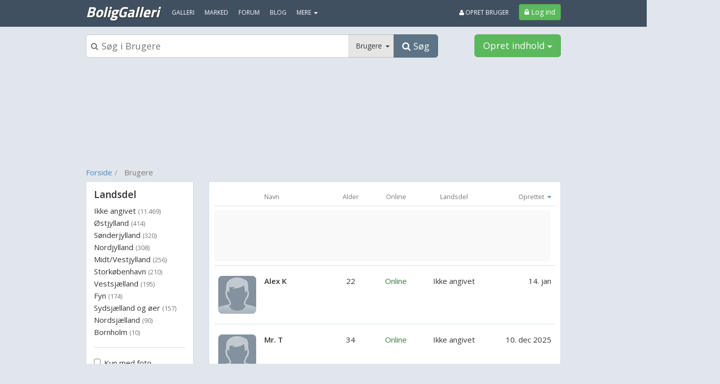

--- FILE ---
content_type: application/javascript
request_url: https://www.boliggalleri.dk/scripts/webpush/BoligGalleri.init.js?ver=1
body_size: 532
content:
// Initialize Firebase
var config = {
    apiKey: "AIzaSyDWtxkyddS699RGNdXeqRHioBPpGmKXxY4",
    authDomain: "dk-bazoom-galleri-boliggalleri.firebaseapp.com",
    databaseURL: "https://dk-bazoom-galleri-boliggalleri.firebaseio.com",
    projectId: "dk-bazoom-galleri-boliggalleri",
    storageBucket: "dk-bazoom-galleri-boliggalleri.appspot.com",
    messagingSenderId: "251274454076"
};
firebase.initializeApp(config);

var messaging = null;
if (firebase.messaging.isSupported()) {
    messaging = firebase.messaging();
    messaging.usePublicVapidKey('BATRUSNb1q1yuSi-3nnoZh2SqGlsAytwp8PrBN7SaY02B01-ZZLiLp6nxpZl6xXouOxvRmsk08YK3uSzKP5JcRo');

    navigator.serviceWorker.register('/scripts/webpush/boliggalleri.firebase-messaging-sw.js')
        .then((registration) => {
            messaging.useServiceWorker(registration);
        });
}

--- FILE ---
content_type: text/plain
request_url: https://www.google-analytics.com/j/collect?v=1&_v=j102&aip=1&a=287160679&t=pageview&_s=1&dl=https%3A%2F%2Fwww.boliggalleri.dk%2Fbrugere&dp=%2Fbrugere&ul=en-us%40posix&dt=Bruger%20s%C3%B8gning%20p%C3%A5%20BoligGalleri.dk&sr=1280x720&vp=1280x720&_u=YGBAgEABAAAAACAAI~&jid=658017648&gjid=1152814699&cid=1770433021.1769544590&tid=UA-23170675-7&_gid=1271072704.1769544590&_slc=1&cd1=False&cd10=misc&z=1175695977
body_size: -451
content:
2,cG-5HCJYM0VF9

--- FILE ---
content_type: text/plain; charset=utf-8
request_url: https://www.boliggalleri.dk/user/search
body_size: 2520
content:
{"locationFacets":[{"name":"Ikke angivet","key":"ikke-angivet","count":11469,"subFacetBundles":[]},{"name":"Østjylland","key":"oestjylland","count":414,"subFacetBundles":[]},{"name":"Sønderjylland","key":"soenderjylland","count":320,"subFacetBundles":[]},{"name":"Nordjylland","key":"nordjylland","count":308,"subFacetBundles":[]},{"name":"Midt/Vestjylland","key":"midtvestjylland","count":256,"subFacetBundles":[]},{"name":"Storkøbenhavn","key":"storkoebenhavn","count":210,"subFacetBundles":[]},{"name":"Vestsjælland","key":"vestsjaelland","count":195,"subFacetBundles":[]},{"name":"Fyn","key":"fyn","count":174,"subFacetBundles":[]},{"name":"Sydsjælland og øer","key":"sydsjaelland-og-oeer","count":157,"subFacetBundles":[]},{"name":"Nordsjælland","key":"nordsjaelland","count":90,"subFacetBundles":[]},{"name":"Bornholm","key":"bornholm","count":10,"subFacetBundles":[]}],"group":null,"results":[{"id":98104,"categoryName":null,"title":"Alex K","body":"14. jan","descriptionFields":null,"shownCount":0,"createdDate":"14. jan","lastReply":null,"pictureId":0,"accepted":true,"year":"22","rating":0.0,"votes":0,"price":0,"classifiedType":null,"sellerType":"All","points":null,"location":"Ikke angivet","groupWww":null,"srpColumn1Title":null,"srpColumn1":null,"srpColumn2Title":null,"srpColumn2":null,"userId":98104,"userNickName":null,"userGender":"Male","userHasPicture":false,"userLastModified":"2026-01-14T22:52:02+01:00","url":"/bruger/98104-alex_k","pictureUrl":"https://billeder.bazoom.dk/bruger/intet-billede/75/75/mand.jpg","pictureUrlLarge":null,"pictureCountString":null,"userUrl":null},{"id":97319,"categoryName":null,"title":"Mr. T","body":"10. dec 2025","descriptionFields":null,"shownCount":0,"createdDate":"10. dec 2025","lastReply":null,"pictureId":0,"accepted":true,"year":"34","rating":0.0,"votes":0,"price":0,"classifiedType":null,"sellerType":"All","points":null,"location":"Ikke angivet","groupWww":null,"srpColumn1Title":null,"srpColumn1":null,"srpColumn2Title":null,"srpColumn2":null,"userId":97319,"userNickName":null,"userGender":"Male","userHasPicture":false,"userLastModified":"2025-12-10T10:19:39+01:00","url":"/bruger/97319-mr__t","pictureUrl":"https://billeder.bazoom.dk/bruger/intet-billede/75/75/mand.jpg","pictureUrlLarge":null,"pictureCountString":null,"userUrl":null},{"id":96866,"categoryName":null,"title":"Martin J","body":"16. jan","descriptionFields":null,"shownCount":0,"createdDate":"7. nov 2025","lastReply":null,"pictureId":0,"accepted":true,"year":"","rating":0.0,"votes":0,"price":0,"classifiedType":null,"sellerType":"All","points":null,"location":"Ikke angivet","groupWww":null,"srpColumn1Title":null,"srpColumn1":null,"srpColumn2Title":null,"srpColumn2":null,"userId":96866,"userNickName":null,"userGender":"Undefined","userHasPicture":false,"userLastModified":"2026-01-16T15:01:37+01:00","url":"/bruger/96866-martin_j","pictureUrl":"https://billeder.bazoom.dk/bruger/intet-billede/75/75/mand.jpg","pictureUrlLarge":null,"pictureCountString":null,"userUrl":null},{"id":95642,"categoryName":null,"title":"Jesper F","body":"22. sep 2025","descriptionFields":null,"shownCount":0,"createdDate":"22. sep 2025","lastReply":null,"pictureId":0,"accepted":true,"year":"41","rating":0.0,"votes":0,"price":0,"classifiedType":null,"sellerType":"All","points":null,"location":"Ikke angivet","groupWww":null,"srpColumn1Title":null,"srpColumn1":null,"srpColumn2Title":null,"srpColumn2":null,"userId":95642,"userNickName":null,"userGender":"Male","userHasPicture":false,"userLastModified":"2025-09-22T14:47:58+02:00","url":"/bruger/95642-jesper_f","pictureUrl":"https://billeder.bazoom.dk/bruger/intet-billede/75/75/mand.jpg","pictureUrlLarge":null,"pictureCountString":null,"userUrl":null},{"id":92772,"categoryName":null,"title":"Kim K","body":"16. sep 2025","descriptionFields":null,"shownCount":0,"createdDate":"9. sep 2025","lastReply":null,"pictureId":0,"accepted":true,"year":"48","rating":0.0,"votes":0,"price":0,"classifiedType":null,"sellerType":"All","points":null,"location":"Ikke angivet","groupWww":null,"srpColumn1Title":null,"srpColumn1":null,"srpColumn2Title":null,"srpColumn2":null,"userId":92772,"userNickName":null,"userGender":"Male","userHasPicture":false,"userLastModified":"2025-09-16T10:44:02+02:00","url":"/bruger/92772-kim_k","pictureUrl":"https://billeder.bazoom.dk/bruger/intet-billede/75/75/mand.jpg","pictureUrlLarge":null,"pictureCountString":null,"userUrl":null},{"id":81760,"categoryName":null,"title":"Per H","body":"14. aug 2025","descriptionFields":null,"shownCount":0,"createdDate":"14. aug 2025","lastReply":null,"pictureId":0,"accepted":true,"year":"63","rating":0.0,"votes":0,"price":0,"classifiedType":null,"sellerType":"All","points":null,"location":"Ikke angivet","groupWww":null,"srpColumn1Title":null,"srpColumn1":null,"srpColumn2Title":null,"srpColumn2":null,"userId":81760,"userNickName":null,"userGender":"Male","userHasPicture":false,"userLastModified":"2025-08-14T18:09:24+02:00","url":"/bruger/81760-per_h","pictureUrl":"https://billeder.bazoom.dk/bruger/intet-billede/75/75/mand.jpg","pictureUrlLarge":null,"pictureCountString":null,"userUrl":null},{"id":41419,"categoryName":null,"title":"Lykke Mathea B","body":"7. aug 2025","descriptionFields":null,"shownCount":0,"createdDate":"23. apr 2025","lastReply":null,"pictureId":0,"accepted":true,"year":"","rating":0.0,"votes":0,"price":0,"classifiedType":null,"sellerType":"All","points":null,"location":"Ikke angivet","groupWww":null,"srpColumn1Title":null,"srpColumn1":null,"srpColumn2Title":null,"srpColumn2":null,"userId":41419,"userNickName":null,"userGender":"Undefined","userHasPicture":false,"userLastModified":"2025-08-07T11:17:38+02:00","url":"/bruger/41419-lykke_mathea_b","pictureUrl":"https://billeder.bazoom.dk/bruger/intet-billede/75/75/mand.jpg","pictureUrlLarge":null,"pictureCountString":null,"userUrl":null},{"id":41065,"categoryName":null,"title":"Tommy C","body":"17. apr 2025","descriptionFields":null,"shownCount":0,"createdDate":"17. apr 2025","lastReply":null,"pictureId":0,"accepted":true,"year":"55","rating":0.0,"votes":0,"price":0,"classifiedType":null,"sellerType":"All","points":null,"location":"Ikke angivet","groupWww":null,"srpColumn1Title":null,"srpColumn1":null,"srpColumn2Title":null,"srpColumn2":null,"userId":41065,"userNickName":null,"userGender":"Male","userHasPicture":false,"userLastModified":"2025-04-17T19:51:54+02:00","url":"/bruger/41065-tommy_c","pictureUrl":"https://billeder.bazoom.dk/bruger/intet-billede/75/75/mand.jpg","pictureUrlLarge":null,"pictureCountString":null,"userUrl":null},{"id":40838,"categoryName":null,"title":"a S","body":"14. apr 2025","descriptionFields":null,"shownCount":0,"createdDate":"14. apr 2025","lastReply":null,"pictureId":0,"accepted":true,"year":"30","rating":0.0,"votes":0,"price":0,"classifiedType":null,"sellerType":"All","points":null,"location":"Ikke angivet","groupWww":null,"srpColumn1Title":null,"srpColumn1":null,"srpColumn2Title":null,"srpColumn2":null,"userId":40838,"userNickName":null,"userGender":"Female","userHasPicture":false,"userLastModified":"2025-04-14T21:49:49+02:00","url":"/bruger/40838-a_s","pictureUrl":"https://billeder.bazoom.dk/bruger/intet-billede/75/75/kvinde.jpg","pictureUrlLarge":null,"pictureCountString":null,"userUrl":null},{"id":38188,"categoryName":null,"title":"Karen  K","body":"29. nov 2024","descriptionFields":null,"shownCount":0,"createdDate":"29. nov 2024","lastReply":null,"pictureId":0,"accepted":false,"year":"38","rating":0.0,"votes":0,"price":0,"classifiedType":null,"sellerType":"All","points":null,"location":"Ikke angivet","groupWww":null,"srpColumn1Title":null,"srpColumn1":null,"srpColumn2Title":null,"srpColumn2":null,"userId":38188,"userNickName":null,"userGender":"Male","userHasPicture":false,"userLastModified":"2024-11-29T17:44:22+01:00","url":"/bruger/38188-karen_k","pictureUrl":"https://billeder.bazoom.dk/bruger/intet-billede/75/75/mand.jpg","pictureUrlLarge":null,"pictureCountString":null,"userUrl":null},{"id":37889,"categoryName":null,"title":"Patrick J","body":"17. okt 2025","descriptionFields":null,"shownCount":0,"createdDate":"18. okt 2024","lastReply":null,"pictureId":0,"accepted":true,"year":"31","rating":0.0,"votes":0,"price":0,"classifiedType":null,"sellerType":"All","points":null,"location":"Ikke angivet","groupWww":null,"srpColumn1Title":null,"srpColumn1":null,"srpColumn2Title":null,"srpColumn2":null,"userId":37889,"userNickName":null,"userGender":"Male","userHasPicture":false,"userLastModified":"2025-10-17T21:19:45+02:00","url":"/bruger/37889-patrick_j","pictureUrl":"https://billeder.bazoom.dk/bruger/intet-billede/75/75/mand.jpg","pictureUrlLarge":null,"pictureCountString":null,"userUrl":null},{"id":37878,"categoryName":null,"title":"Andreas M","body":"7. feb 2025","descriptionFields":null,"shownCount":0,"createdDate":"16. okt 2024","lastReply":null,"pictureId":0,"accepted":false,"year":"40","rating":0.0,"votes":0,"price":0,"classifiedType":null,"sellerType":"All","points":null,"location":"Ikke angivet","groupWww":null,"srpColumn1Title":null,"srpColumn1":null,"srpColumn2Title":null,"srpColumn2":null,"userId":37878,"userNickName":null,"userGender":"Male","userHasPicture":true,"userLastModified":"2025-02-07T20:57:33+01:00","url":"/bruger/37878-andreas_m","pictureUrl":"https://billeder.bazoom.dk/bolig/bruger/8/75/75/638745586530000000/37878/ingen_overskrift.jpg","pictureUrlLarge":null,"pictureCountString":null,"userUrl":null},{"id":37846,"categoryName":null,"title":"Maria  M","body":"10. okt 2024","descriptionFields":null,"shownCount":0,"createdDate":"10. okt 2024","lastReply":null,"pictureId":0,"accepted":false,"year":"32","rating":0.0,"votes":0,"price":0,"classifiedType":null,"sellerType":"All","points":null,"location":"Ikke angivet","groupWww":null,"srpColumn1Title":null,"srpColumn1":null,"srpColumn2Title":null,"srpColumn2":null,"userId":37846,"userNickName":null,"userGender":"Male","userHasPicture":false,"userLastModified":"2024-10-10T10:23:00+02:00","url":"/bruger/37846-maria_m","pictureUrl":"https://billeder.bazoom.dk/bruger/intet-billede/75/75/mand.jpg","pictureUrlLarge":null,"pictureCountString":null,"userUrl":null},{"id":37842,"categoryName":null,"title":"Karla  K","body":"9. okt 2024","descriptionFields":null,"shownCount":0,"createdDate":"9. okt 2024","lastReply":null,"pictureId":0,"accepted":false,"year":"44","rating":0.0,"votes":0,"price":0,"classifiedType":null,"sellerType":"All","points":null,"location":"Ikke angivet","groupWww":null,"srpColumn1Title":null,"srpColumn1":null,"srpColumn2Title":null,"srpColumn2":null,"userId":37842,"userNickName":null,"userGender":"Male","userHasPicture":false,"userLastModified":"2024-10-09T14:19:02+02:00","url":"/bruger/37842-karla_k","pictureUrl":"https://billeder.bazoom.dk/bruger/intet-billede/75/75/mand.jpg","pictureUrlLarge":null,"pictureCountString":null,"userUrl":null},{"id":36571,"categoryName":null,"title":"Emre I","body":"11. apr 2024","descriptionFields":null,"shownCount":0,"createdDate":"10. apr 2024","lastReply":null,"pictureId":0,"accepted":false,"year":"31","rating":0.0,"votes":0,"price":0,"classifiedType":null,"sellerType":"All","points":null,"location":"Ikke angivet","groupWww":null,"srpColumn1Title":null,"srpColumn1":null,"srpColumn2Title":null,"srpColumn2":null,"userId":36571,"userNickName":null,"userGender":"Male","userHasPicture":false,"userLastModified":"2024-04-10T23:54:37+02:00","url":"/bruger/36571-emre_i","pictureUrl":"https://billeder.bazoom.dk/bruger/intet-billede/75/75/mand.jpg","pictureUrlLarge":null,"pictureCountString":null,"userUrl":null},{"id":36517,"categoryName":null,"title":"Magnus T","body":"8. mar 2025","descriptionFields":null,"shownCount":0,"createdDate":"6. apr 2024","lastReply":null,"pictureId":0,"accepted":false,"year":"25","rating":0.0,"votes":0,"price":0,"classifiedType":null,"sellerType":"All","points":null,"location":"Ikke angivet","groupWww":null,"srpColumn1Title":null,"srpColumn1":null,"srpColumn2Title":null,"srpColumn2":null,"userId":36517,"userNickName":null,"userGender":"Male","userHasPicture":false,"userLastModified":"2024-07-29T11:25:10+02:00","url":"/bruger/36517-magnus_t","pictureUrl":"https://billeder.bazoom.dk/bruger/intet-billede/75/75/mand.jpg","pictureUrlLarge":null,"pictureCountString":null,"userUrl":null},{"id":35692,"categoryName":null,"title":"Posters.dk","body":"10. jan 2024","descriptionFields":null,"shownCount":0,"createdDate":"10. jan 2024","lastReply":null,"pictureId":0,"accepted":false,"year":"38","rating":0.0,"votes":0,"price":0,"classifiedType":null,"sellerType":"All","points":null,"location":"Ikke angivet","groupWww":null,"srpColumn1Title":null,"srpColumn1":null,"srpColumn2Title":null,"srpColumn2":null,"userId":35692,"userNickName":null,"userGender":"Female","userHasPicture":true,"userLastModified":"2024-01-10T11:51:46+01:00","url":"/bruger/35692-posters_dk","pictureUrl":"https://billeder.bazoom.dk/bolig/bruger/8/75/75/638404843060000000/35692/ingen_overskrift.jpg","pictureUrlLarge":null,"pictureCountString":null,"userUrl":null},{"id":35333,"categoryName":null,"title":"Louise H","body":"17. nov 2023","descriptionFields":null,"shownCount":0,"createdDate":"17. nov 2023","lastReply":null,"pictureId":0,"accepted":false,"year":"38","rating":0.0,"votes":0,"price":0,"classifiedType":null,"sellerType":"All","points":null,"location":"Ikke angivet","groupWww":null,"srpColumn1Title":null,"srpColumn1":null,"srpColumn2Title":null,"srpColumn2":null,"userId":35333,"userNickName":null,"userGender":"Female","userHasPicture":false,"userLastModified":"2023-11-17T14:49:24+01:00","url":"/bruger/35333-louise_h","pictureUrl":"https://billeder.bazoom.dk/bruger/intet-billede/75/75/kvinde.jpg","pictureUrlLarge":null,"pictureCountString":null,"userUrl":null},{"id":35025,"categoryName":null,"title":"Stefan S","body":"22. jul 2025","descriptionFields":null,"shownCount":0,"createdDate":"5. okt 2023","lastReply":null,"pictureId":0,"accepted":true,"year":"34","rating":0.0,"votes":0,"price":0,"classifiedType":null,"sellerType":"All","points":null,"location":"Ikke angivet","groupWww":null,"srpColumn1Title":null,"srpColumn1":null,"srpColumn2Title":null,"srpColumn2":null,"userId":35025,"userNickName":null,"userGender":"Male","userHasPicture":false,"userLastModified":"2025-07-22T08:06:32+02:00","url":"/bruger/35025-stefan_s","pictureUrl":"https://billeder.bazoom.dk/bruger/intet-billede/75/75/mand.jpg","pictureUrlLarge":null,"pictureCountString":null,"userUrl":null},{"id":34927,"categoryName":null,"title":"Lykke  S","body":"29. sep 2023","descriptionFields":null,"shownCount":0,"createdDate":"19. sep 2023","lastReply":null,"pictureId":0,"accepted":false,"year":"43","rating":0.0,"votes":0,"price":0,"classifiedType":null,"sellerType":"All","points":null,"location":"Ikke angivet","groupWww":null,"srpColumn1Title":null,"srpColumn1":null,"srpColumn2Title":null,"srpColumn2":null,"userId":34927,"userNickName":null,"userGender":"Female","userHasPicture":false,"userLastModified":"2023-10-05T13:11:53+02:00","url":"/bruger/34927-lykke_s","pictureUrl":"https://billeder.bazoom.dk/bruger/intet-billede/75/75/kvinde.jpg","pictureUrlLarge":null,"pictureCountString":null,"userUrl":null}],"totalHits":13603,"title":null,"metaDescription":null,"canonicalUrl":null,"categoryInfo":null,"indexOptions":null,"virtualUrl":"/brugere","breadcrumbs":null}